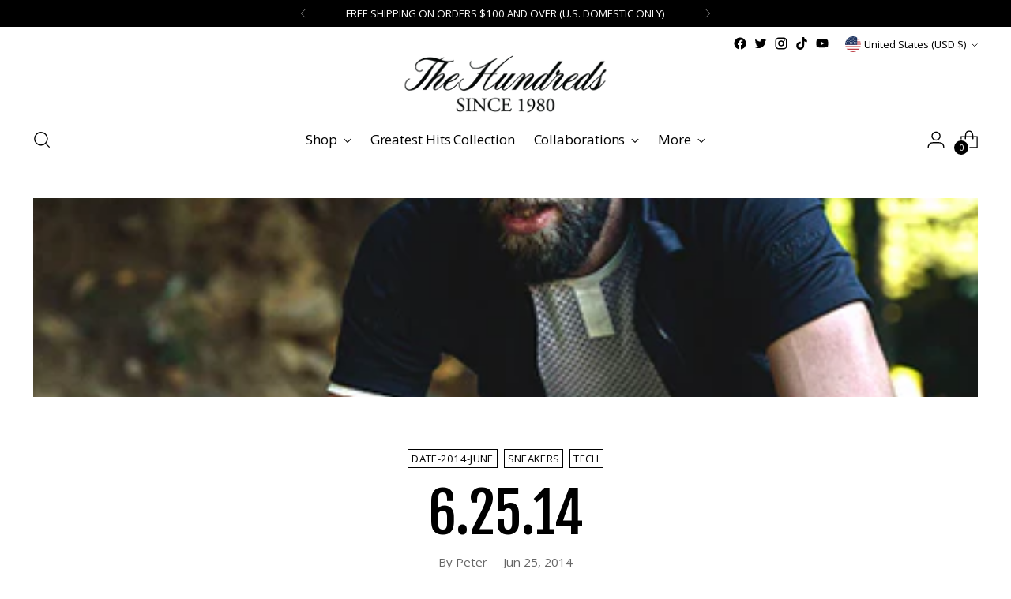

--- FILE ---
content_type: text/css
request_url: https://thehundreds.com/cdn/shop/t/756/assets/bold-upsell-custom.css?v=150135899998303055901768446878
body_size: -766
content:
/*# sourceMappingURL=/cdn/shop/t/756/assets/bold-upsell-custom.css.map?v=150135899998303055901768446878 */
